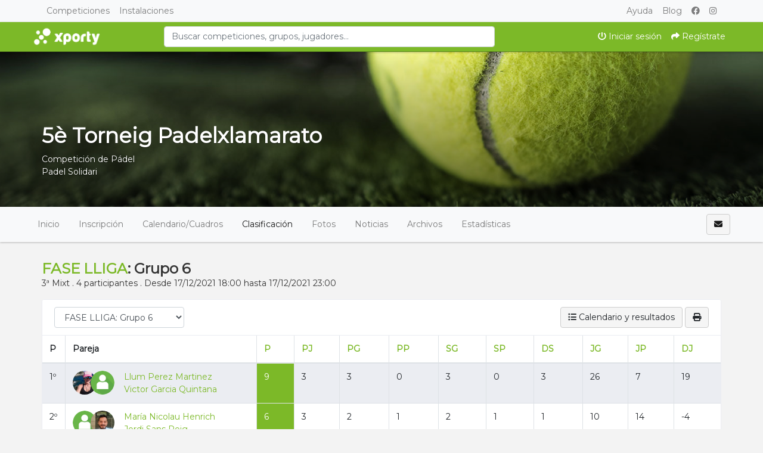

--- FILE ---
content_type: text/html; charset=UTF-8
request_url: https://www.xporty.com/tournaments/1552469-5e-torneig-padelxlamarato/events/1673394/rounds/1779800/standings/view
body_size: 12316
content:
    <!DOCTYPE html>
<html lang="es"
    class="">

<head>
    <meta charset="utf-8">
    <meta http-equiv="X-UA-Compatible" content="IE=edge,chrome=1">
    <meta name="viewport" content="width=device-width, initial-scale=1, shrink-to-fit=no">
    <meta http-equiv="Content-Language" content="es" />
    <script type="text/javascript" src="/js/v4/jquery.3.3.1.min.js"></script>
    <script type="text/javascript" src="https://www.xporty.com/js/v4/plugins/jquery.i18n.js?v=1579263339"></script>
<script type="text/javascript" src="https://www.xporty.com/js/v4/plugins/i18n/es.js?v=1745306331"></script>
<script type="text/javascript" src="https://www.xporty.com/js/v4/plugins/jquery.address-1.5.min.js"></script>
<script type="text/javascript" src="https://www.xporty.com/js/common/cookieconsent/cookieconsent.js?v=3.0.1"></script>
<script type="text/javascript">
/*<![CDATA[*/
var tz=Intl.DateTimeFormat().resolvedOptions().timeZone;$.ajax({type:'GET',url:'/ajax/timezone',async:false,data:'tz='+tz,success:function(){if('Europe/Madrid'!=tz){location.reload();}}});
/*]]>*/
</script>
<title>Clasificación Grupo 6 | 5è Torneig Padelxlamarato | Xporty</title>
    	
	<meta name="description" content="Clasificación Grupo 6 de 5è Torneig Padelxlamarato. Sigue toda la competición a través de Xporty. Noticias, clasificaciones y resultados." />
	<meta property="og:title" content="Clasificación Grupo 6 | 5è Torneig Padelxlamarato" />
	<meta property="og:description" content="Clasificación Grupo 6 de 5è Torneig Padelxlamarato. Sigue toda la competición a través de Xporty. Noticias, clasificaciones y resultados." />
	<meta property="og:url" content="https://www.xporty.com/tournaments/1552469-5e-torneig-padelxlamarato/events/1673394/rounds/1779800/standings/view" />
	<meta property="og:type" content="website" />
	<meta property="og:image" content="https://www.xporty.com/media/f/fe/fe4/fe48f410d7d79843f60ac29a7458399f_1636030230_630xcuh.jpg" />
	<meta property="og:site_name" content="Xporty" />
    <link rel="apple-touch-icon" sizes="57x57" href="/apple-icon-57x57.png">
    <link rel="apple-touch-icon" sizes="60x60" href="/apple-icon-60x60.png">
    <link rel="apple-touch-icon" sizes="72x72" href="/apple-icon-72x72.png">
    <link rel="apple-touch-icon" sizes="76x76" href="/apple-icon-76x76.png">
    <link rel="apple-touch-icon" sizes="114x114" href="/apple-icon-114x114.png">
    <link rel="apple-touch-icon" sizes="120x120" href="/apple-icon-120x120.png">
    <link rel="apple-touch-icon" sizes="144x144" href="/apple-icon-144x144.png">
    <link rel="apple-touch-icon" sizes="152x152" href="/apple-icon-152x152.png">
    <link rel="apple-touch-icon" sizes="180x180" href="/apple-icon-180x180.png">
    <link rel="icon" type="image/png" sizes="192x192" href="/android-icon-192x192.png">
    <link rel="icon" type="image/png" sizes="32x32" href="/favicon-32x32.png">
    <link rel="icon" type="image/png" sizes="96x96" href="/favicon-96x96.png">
    <link rel="icon" type="image/png" sizes="16x16" href="/favicon-16x16.png">
    <link rel="manifest" href="/manifest.json">
    <meta name="msapplication-TileColor" content="#ffffff">
    <meta name="msapplication-TileImage" content="/ms-icon-144x144.png">
    <meta name="theme-color" content="#ffffff">
    <meta name="csrf-token" content="UlIzR050MzFUb1o0SmtKSWltVkYzdnN1anNUZ0lrQ0rkvBoL7KZWtsZb-LTP1XMtbiSz-s2lERuf-vThO9te3A==">
    <link rel="stylesheet"
        href="https://www.xporty.com/css/v4/bootstrap.min.css?vt=1764843459" />
        <link rel="stylesheet" href="https://www.xporty.com/css/v4/main.min.css?v=1751448349" />    
<script>
    var app_timezone = 'Europe/Madrid';
    var app_lang = 'es';
</script>    <link href="https://fonts.googleapis.com/css?family=Montserrat" rel="stylesheet">
    <style>
            </style>
</head>

<body class=""
    style="">
        <!-- Google Tag Manager (noscript) -->
    <noscript><iframe src="https://www.googletagmanager.com/ns.html?id=GTM-PPG9MXH" height="0" width="0" style="display:none;visibility:hidden"></iframe></noscript>
    <!-- End Google Tag Manager (noscript) -->    <div id="fb-root"></div>
    <div id="page-wrap">
                                    <!--[if lt IE 7]>
                        <p class="chromeframe">You are using an outdated browser. <a href="http://browsehappy.com/">Upgrade your browser today</a> or <a href="http://www.google.com/chromeframe/?redirect=true">install Google Chrome Frame</a> to better experience this site.</p>
                    <![endif]-->
                                    <div class="modal fade modal-fullscreen" id="modal-mobile-menu" tabindex="-1" role="dialog">
                        <div class="modal-dialog modal-dialog-centered" role="document">
                            <div class="modal-content border-0">
                                <div class="modal-header">
                                    <h5 class="modal-title">Menú</h5>
                                    <button type="button" class="close" data-dismiss="modal" aria-label="Close">
                                        <span aria-hidden="true">&times;</span>
                                    </button>
                                </div>
                                <div class="modal-body p-0">
                                    <div class="list-group list-group-flush">
                                                                                    <a class="list-group-item" href="https://www.xporty.com/account/login"><i class="fa fa-power-off fa-fw "></i> Iniciar sesión</a>                                                                                            <a class="list-group-item" href="https://www.xporty.com/account/register"><i class="fa fa-share fa-fw "></i> Regístrate</a>                                                                                                                        </div>
                                </div>
                                <div class="modal-footer">
                                    <button type="button" class="btn btn-light btn-block"
                                        data-dismiss="modal">Cerrar</button>
                                </div>
                            </div>
                        </div>
                    </div>
                    <nav class="navbar navbar-expand-md navbar-light bg-light pt-0 pb-0 fixed-top" id="main-navbar-1">
                        <div class="container">
                            <div class="collapse navbar-collapse">
                                <ul class="navbar-nav mr-auto">
                                    <li class="nav-item">
                                        <a href="https://www.xporty.com/torneos" class="nav-link">
                                            Competiciones                                        </a>
                                    </li>
                                    <li class="nav-item">
                                        <a href="https://www.xporty.com/venues" class="nav-link">
                                            Instalaciones                                        </a>
                                    </li>
                                                                    </ul>
                                <ul class="navbar-nav">
                                    <li class="nav-item">
                                        <a class="nav-link" href="https://www.xporty.com/support">Ayuda</a>                                    </li>
                                    <li class="nav-item">
                                        <a class="nav-link" href="https://www.xporty.com/blog">Blog</a>                                    </li>
                                    <li class="nav-item">
                                        <a class="nav-link" href="https://www.facebook.com/xporty"><i class="fab fa-facebook "></i> </a>                                    </li>
                                    <li class="nav-item">
                                        <a class="nav-link" href="https://www.instagram.com/xportycom"><i class="fab fa-instagram "></i> </a>                                    </li>
                                </ul>
                            </div><!--/.nav-collapse -->
                        </div>
                    </nav>
                    <nav class="navbar navbar-light navbar-expand u-shadow bg-primary pt-0 pb-0 justify-content-between fixed-top top-md-37"
                        id="main-navbar-2" style="border-bottom: 1px solid rgba(0,0,0,0.25);">
                        <div class="container">

                            <a data-toggle="modal" data-target="#modal-mobile-menu" class="nav-link text-white d-block d-md-none" href="#"><i class="fa fa-bars "></i> </a>
                            <a class="navbar-brand" href="/" style="">
                                <img height="38" src="/images/xporty_logo_b.png" alt="Xporty" />                            </a>

                                                            <form id="form-search-topbar" class="col-md-6 mx-auto d-none d-md-block" action="/search" method="get">
                                <input class="form-control" type="search" maxlength="100" placeholder="Buscar competiciones, grupos, jugadores..." autocomplete="off" value="" name="query" id="query" />
                                </form>                            
                            <ul class="navbar-nav ml-auto navbar-expand mt-2 mt-sm-0">
                                                                    <li class="nav-item d-none d-md-flex">
                                        <a class="nav-link text-white" href="https://www.xporty.com/account/login"><i class="fa fa-power-off "></i> Iniciar sesión</a>                                    </li>
                                    <li class="nav-item d-none d-md-flex">
                                                                                    <a class="nav-link text-white" href="https://www.xporty.com/account/register"><i class="fa fa-share "></i> Regístrate</a>                                                                            </li>
                                                            </ul>
                        </div>

                    </nav>
                            
            <div id="main-container"
                class=" main-container pt-48 pt-md-87">
                
                        

    
    
                                    <div id="profile-header" class="profile-header" style="height:260px !important;background-image:url('/media/defaults/default_paddle_profile_header.jpg')">
                                    <div class="profile-header-gradient" style="height:260px !important;">
                                        <div class="container" style="position:relative;height:100%;">
                        
    <div class="d-flex flex-column align-items-center" style="height:260px;">
                    <div class="align-self-center align-self-md-end p-3 mb-auto">
                <div class="text-right pt-2">
                                    </div>
            </div>
        
        <div class="profile-card pt-3 align-self-center align-self-md-start mb-0">
                            <div class="text-white text-shadow text-center text-sm-left">
                    <h1 class="profile-title">5è Torneig Padelxlamarato</h1>
                                            Competición de Pádel                                                                                                    <br>
                            <a class="text-white" href="/organizations/406922">Padel Solidari</a>                                                            </div>
                    </div>

        <div class="align-self-center align-self-md-end pb-3">

                                    <span class="d-inline-block" style="height:26px;"></span>
        </div>
    </div>
                        </div>
                                        </div>
                            </div>
            
    
            
            <div class="d-block d-lg-none p-3 u-shadow navbar-domain">
                <a href="#" class="text-decoration-none text-dark" data-toggle="collapse" aria-expanded="false" data-target="#tournament-navbar-collapse">
                    <h5 class="m-0">
                        <i class="fa fa-bars "></i>                         <i class="fa fa-angle-down float-right rotate-if-collapsed "></i>                     </h5>
                </a>
            </div>
            <div id="tournament-navbar-collapse" class="list-group list-group-flush list-group-condensed list-group-collapse collapse">
                                <a class="list-group-item list-group-item-action" href="/tournaments/1552469-5e-torneig-padelxlamarato">
                    Inicio                </a>
                                                                                        <a class="list-group-item list-group-item-action" href="/tournaments/1552469-5e-torneig-padelxlamarato/registration">
                                Inscripción                            </a>
                                                                                                                                    <a href="#" class="list-group-item list-group-item-action" data-toggle="collapse" aria-expanded="false" data-target="#tournament-calendar-collapse">
                                    Calendario / Cuadros                                    <i class="fa fa-angle-down float-right rotate-if-collapsed "></i>                                 </a>
                                <div id="tournament-calendar-collapse" class="collapse">
                                                                                                                                                                                                <div class="list-group-item list-group-item-action font-weight-bold text-truncate" style="padding-left: 1.5rem !important;">
                                                2ª Masculina                                            </div>
                                                                                            
                                                <a title="FASE LLIGA" class="list-group-item list-group-item-action text-truncate" style="padding-left: 2rem !important;" href="/tournaments/1552469-5e-torneig-padelxlamarato/events/1673371/rounds/1779986/fixtures/view">FASE LLIGA</a>
                                                                                            
                                                <a title="FASE FINAL" class="list-group-item list-group-item-action text-truncate" style="padding-left: 2rem !important;" href="/tournaments/1552469-5e-torneig-padelxlamarato/events/1673371/rounds/1786828/fixtures/view">FASE FINAL</a>
                                                                                                                                                                            <div class="list-group-item list-group-item-action font-weight-bold text-truncate" style="padding-left: 1.5rem !important;">
                                                3ª Masculina                                            </div>
                                                                                            
                                                <a title="FASE LLIGA" class="list-group-item list-group-item-action text-truncate" style="padding-left: 2rem !important;" href="/tournaments/1552469-5e-torneig-padelxlamarato/events/1673372/rounds/1779999/fixtures/view">FASE LLIGA</a>
                                                                                            
                                                <a title="FASE FINAL" class="list-group-item list-group-item-action text-truncate" style="padding-left: 2rem !important;" href="/tournaments/1552469-5e-torneig-padelxlamarato/events/1673372/rounds/1786728/fixtures/view">FASE FINAL</a>
                                                                                                                                                                            <div class="list-group-item list-group-item-action font-weight-bold text-truncate" style="padding-left: 1.5rem !important;">
                                                4ª Masculina (Iniciació)                                            </div>
                                                                                            
                                                <a title="FASE LLIGA" class="list-group-item list-group-item-action text-truncate" style="padding-left: 2rem !important;" href="/tournaments/1552469-5e-torneig-padelxlamarato/events/1673378/rounds/1780008/fixtures/view">FASE LLIGA</a>
                                                                                            
                                                <a title="FASE FINAL" class="list-group-item list-group-item-action text-truncate" style="padding-left: 2rem !important;" href="/tournaments/1552469-5e-torneig-padelxlamarato/events/1673378/rounds/1786671/fixtures/view">FASE FINAL</a>
                                                                                                                                                                            <div class="list-group-item list-group-item-action font-weight-bold text-truncate" style="padding-left: 1.5rem !important;">
                                                2ª Femenina                                            </div>
                                                                                            
                                                <a title="FASE LLIGA" class="list-group-item list-group-item-action text-truncate" style="padding-left: 2rem !important;" href="/tournaments/1552469-5e-torneig-padelxlamarato/events/1673384/rounds/1780290/fixtures/view">FASE LLIGA</a>
                                                                                            
                                                <a title="FASE FINAL" class="list-group-item list-group-item-action text-truncate" style="padding-left: 2rem !important;" href="/tournaments/1552469-5e-torneig-padelxlamarato/events/1673384/rounds/1786809/fixtures/view">FASE FINAL</a>
                                                                                                                                                                            <div class="list-group-item list-group-item-action font-weight-bold text-truncate" style="padding-left: 1.5rem !important;">
                                                3ª Femenina                                            </div>
                                                                                            
                                                <a title="FASE LLIGA" class="list-group-item list-group-item-action text-truncate" style="padding-left: 2rem !important;" href="/tournaments/1552469-5e-torneig-padelxlamarato/events/1673385/rounds/1780291/fixtures/view">FASE LLIGA</a>
                                                                                            
                                                <a title="FASE FINAL" class="list-group-item list-group-item-action text-truncate" style="padding-left: 2rem !important;" href="/tournaments/1552469-5e-torneig-padelxlamarato/events/1673385/rounds/1786622/fixtures/view">FASE FINAL</a>
                                                                                                                                                                            <div class="list-group-item list-group-item-action font-weight-bold text-truncate" style="padding-left: 1.5rem !important;">
                                                4ª Femenina (Iniciació)                                            </div>
                                                                                            
                                                <a title="FASE LLIGA" class="list-group-item list-group-item-action text-truncate" style="padding-left: 2rem !important;" href="/tournaments/1552469-5e-torneig-padelxlamarato/events/1673386/rounds/1780292/fixtures/view">FASE LLIGA</a>
                                                                                            
                                                <a title="FASE FINAL" class="list-group-item list-group-item-action text-truncate" style="padding-left: 2rem !important;" href="/tournaments/1552469-5e-torneig-padelxlamarato/events/1673386/rounds/1786702/fixtures/view">FASE FINAL</a>
                                                                                                                                                                            <div class="list-group-item list-group-item-action font-weight-bold text-truncate" style="padding-left: 1.5rem !important;">
                                                1ª Mixte (Flow)                                            </div>
                                                                                            
                                                <a title="FASE LLIGA" class="list-group-item list-group-item-action text-truncate" style="padding-left: 2rem !important;" href="/tournaments/1552469-5e-torneig-padelxlamarato/events/1710343/rounds/1785550/fixtures/view">FASE LLIGA</a>
                                                                                            
                                                <a title="FASE FINAL" class="list-group-item list-group-item-action text-truncate" style="padding-left: 2rem !important;" href="/tournaments/1552469-5e-torneig-padelxlamarato/events/1710343/rounds/1786841/fixtures/view">FASE FINAL</a>
                                                                                                                                                                            <div class="list-group-item list-group-item-action font-weight-bold text-truncate" style="padding-left: 1.5rem !important;">
                                                2ª Mixt                                            </div>
                                                                                            
                                                <a title="FASE LLIGA" class="list-group-item list-group-item-action text-truncate" style="padding-left: 2rem !important;" href="/tournaments/1552469-5e-torneig-padelxlamarato/events/1673392/rounds/1779470/fixtures/view">FASE LLIGA</a>
                                                                                            
                                                <a title="FASE FINAL" class="list-group-item list-group-item-action text-truncate" style="padding-left: 2rem !important;" href="/tournaments/1552469-5e-torneig-padelxlamarato/events/1673392/rounds/1786800/fixtures/view">FASE FINAL</a>
                                                                                                                                                                            <div class="list-group-item list-group-item-action font-weight-bold text-truncate" style="padding-left: 1.5rem !important;">
                                                3ª Mixt                                            </div>
                                                                                            
                                                <a title="FASE LLIGA" class="list-group-item list-group-item-action text-truncate" style="padding-left: 2rem !important;" href="/tournaments/1552469-5e-torneig-padelxlamarato/events/1673394/rounds/1779787/fixtures/view">FASE LLIGA</a>
                                                                                            
                                                <a title="FASE FINAL" class="list-group-item list-group-item-action text-truncate" style="padding-left: 2rem !important;" href="/tournaments/1552469-5e-torneig-padelxlamarato/events/1673394/rounds/1786777/fixtures/view">FASE FINAL</a>
                                                                                                                                                                            <div class="list-group-item list-group-item-action font-weight-bold text-truncate" style="padding-left: 1.5rem !important;">
                                                4ª Mixt (Iniciació)                                            </div>
                                                                                            
                                                <a title="FASE LLIGA" class="list-group-item list-group-item-action text-truncate" style="padding-left: 2rem !important;" href="/tournaments/1552469-5e-torneig-padelxlamarato/events/1673396/rounds/1779684/fixtures/view">FASE LLIGA</a>
                                                                                            
                                                <a title="FASE FINAL" class="list-group-item list-group-item-action text-truncate" style="padding-left: 2rem !important;" href="/tournaments/1552469-5e-torneig-padelxlamarato/events/1673396/rounds/1786788/fixtures/view">FASE FINAL</a>
                                                                                                                                                                            <div class="list-group-item list-group-item-action font-weight-bold text-truncate" style="padding-left: 1.5rem !important;">
                                                Inclusiu Cadira                                            </div>
                                                                                            
                                                <a title="FASE LLIGA" class="list-group-item list-group-item-action text-truncate" style="padding-left: 2rem !important;" href="/tournaments/1552469-5e-torneig-padelxlamarato/events/1673404/rounds/1785552/fixtures/view">FASE LLIGA</a>
                                                                                            
                                                <a title="FASE FINAL" class="list-group-item list-group-item-action text-truncate" style="padding-left: 2rem !important;" href="/tournaments/1552469-5e-torneig-padelxlamarato/events/1673404/rounds/1786612/fixtures/view">FASE FINAL</a>
                                                                                                                                                                            <div class="list-group-item list-group-item-action font-weight-bold text-truncate" style="padding-left: 1.5rem !important;">
                                                Adaptat/Inclusiu/Unificat                                            </div>
                                                                                                                                        <div class="list-group-item list-group-item-action">No se han definido fases</div>
                                                                                                                                <div class="list-group-item list-group-item-action font-weight-bold text-truncate" style="padding-left: 1.5rem !important;">
                                                Junior Federat (12 a 15 anys)                                            </div>
                                                                                            
                                                <a title="FASE LLIGA" class="list-group-item list-group-item-action text-truncate" style="padding-left: 2rem !important;" href="/tournaments/1552469-5e-torneig-padelxlamarato/events/1673408/rounds/1780425/fixtures/view">FASE LLIGA</a>
                                                                                            
                                                <a title="FASE FINAL" class="list-group-item list-group-item-action text-truncate" style="padding-left: 2rem !important;" href="/tournaments/1552469-5e-torneig-padelxlamarato/events/1673408/rounds/1786816/fixtures/view">FASE FINAL</a>
                                                                                                                                                                            <div class="list-group-item list-group-item-action font-weight-bold text-truncate" style="padding-left: 1.5rem !important;">
                                                Junior NO Federat (12 a 15 anys)                                            </div>
                                                                                            
                                                <a title="FASE LLIGA" class="list-group-item list-group-item-action text-truncate" style="padding-left: 2rem !important;" href="/tournaments/1552469-5e-torneig-padelxlamarato/events/1673410/rounds/1780426/fixtures/view">FASE LLIGA</a>
                                                                                            
                                                <a title="FASE FINAL" class="list-group-item list-group-item-action text-truncate" style="padding-left: 2rem !important;" href="/tournaments/1552469-5e-torneig-padelxlamarato/events/1673410/rounds/1786820/fixtures/view">FASE FINAL</a>
                                                                                                                                                                            <div class="list-group-item list-group-item-action font-weight-bold text-truncate" style="padding-left: 1.5rem !important;">
                                                Infantil (8 a 11 anys)                                            </div>
                                                                                                                                        <div class="list-group-item list-group-item-action">No se han definido fases</div>
                                                                                                                                                        </div>
                                                                        
                                                                        <a href="#" class="list-group-item list-group-item-action" data-toggle="collapse" aria-expanded="false" data-target="#tournament-standings-collapse">
                                Clasificación                                <i class="fa fa-angle-down float-right rotate-if-collapsed "></i>                             </a>
                            <div id="tournament-standings-collapse" class="collapse">
                                                                                                                                                                                            
                                            <div class="list-group-item list-group-item-action font-weight-bold text-truncate pl-2" style="padding-left: 1.5rem !important;">
                                                2ª Masculina                                            </div>

                                                                                            <a title="FASE LLIGA" class="list-group-item list-group-item-action text-truncate" style="padding-left: 2rem !important;" href="/tournaments/1552469-5e-torneig-padelxlamarato/events/1673371/rounds/1779986/standings/view">FASE LLIGA</a>                                            
                                                                                                                                                                                                                                                                        
                                            <div class="list-group-item list-group-item-action font-weight-bold text-truncate pl-2" style="padding-left: 1.5rem !important;">
                                                3ª Masculina                                            </div>

                                                                                            <a title="FASE LLIGA" class="list-group-item list-group-item-action text-truncate" style="padding-left: 2rem !important;" href="/tournaments/1552469-5e-torneig-padelxlamarato/events/1673372/rounds/1779999/standings/view">FASE LLIGA</a>                                            
                                                                                                                                                                                                                                                                        
                                            <div class="list-group-item list-group-item-action font-weight-bold text-truncate pl-2" style="padding-left: 1.5rem !important;">
                                                4ª Masculina (Iniciació)                                            </div>

                                                                                            <a title="FASE LLIGA" class="list-group-item list-group-item-action text-truncate" style="padding-left: 2rem !important;" href="/tournaments/1552469-5e-torneig-padelxlamarato/events/1673378/rounds/1780008/standings/view">FASE LLIGA</a>                                            
                                                                                                                                                                                                                                                                        
                                            <div class="list-group-item list-group-item-action font-weight-bold text-truncate pl-2" style="padding-left: 1.5rem !important;">
                                                2ª Femenina                                            </div>

                                                                                            <a title="FASE LLIGA" class="list-group-item list-group-item-action text-truncate" style="padding-left: 2rem !important;" href="/tournaments/1552469-5e-torneig-padelxlamarato/events/1673384/rounds/1780290/standings/view">FASE LLIGA</a>                                            
                                                                                                                                                                                                                                                                        
                                            <div class="list-group-item list-group-item-action font-weight-bold text-truncate pl-2" style="padding-left: 1.5rem !important;">
                                                3ª Femenina                                            </div>

                                                                                            <a title="FASE LLIGA" class="list-group-item list-group-item-action text-truncate" style="padding-left: 2rem !important;" href="/tournaments/1552469-5e-torneig-padelxlamarato/events/1673385/rounds/1780291/standings/view">FASE LLIGA</a>                                            
                                                                                                                                                                                                                                                                        
                                            <div class="list-group-item list-group-item-action font-weight-bold text-truncate pl-2" style="padding-left: 1.5rem !important;">
                                                4ª Femenina (Iniciació)                                            </div>

                                                                                            <a title="FASE LLIGA" class="list-group-item list-group-item-action text-truncate" style="padding-left: 2rem !important;" href="/tournaments/1552469-5e-torneig-padelxlamarato/events/1673386/rounds/1780292/standings/view">FASE LLIGA</a>                                            
                                                                                                                                                                                                                                                                        
                                            <div class="list-group-item list-group-item-action font-weight-bold text-truncate pl-2" style="padding-left: 1.5rem !important;">
                                                1ª Mixte (Flow)                                            </div>

                                                                                            <a title="FASE LLIGA" class="list-group-item list-group-item-action text-truncate" style="padding-left: 2rem !important;" href="/tournaments/1552469-5e-torneig-padelxlamarato/events/1710343/rounds/1785550/standings/view">FASE LLIGA</a>                                            
                                                                                                                                                                                                                                                                        
                                            <div class="list-group-item list-group-item-action font-weight-bold text-truncate pl-2" style="padding-left: 1.5rem !important;">
                                                2ª Mixt                                            </div>

                                                                                            <a title="FASE LLIGA" class="list-group-item list-group-item-action text-truncate" style="padding-left: 2rem !important;" href="/tournaments/1552469-5e-torneig-padelxlamarato/events/1673392/rounds/1779470/standings/view">FASE LLIGA</a>                                            
                                                                                                                                                                                                                                                                        
                                            <div class="list-group-item list-group-item-action font-weight-bold text-truncate pl-2" style="padding-left: 1.5rem !important;">
                                                3ª Mixt                                            </div>

                                                                                            <a title="FASE LLIGA" class="list-group-item list-group-item-action text-truncate" style="padding-left: 2rem !important;" href="/tournaments/1552469-5e-torneig-padelxlamarato/events/1673394/rounds/1779787/standings/view">FASE LLIGA</a>                                            
                                                                                                                                                                                                                                                                        
                                            <div class="list-group-item list-group-item-action font-weight-bold text-truncate pl-2" style="padding-left: 1.5rem !important;">
                                                4ª Mixt (Iniciació)                                            </div>

                                                                                            <a title="FASE LLIGA" class="list-group-item list-group-item-action text-truncate" style="padding-left: 2rem !important;" href="/tournaments/1552469-5e-torneig-padelxlamarato/events/1673396/rounds/1779684/standings/view">FASE LLIGA</a>                                            
                                                                                                                                                                                                                                                                        
                                            <div class="list-group-item list-group-item-action font-weight-bold text-truncate pl-2" style="padding-left: 1.5rem !important;">
                                                Inclusiu Cadira                                            </div>

                                                                                            <a title="FASE LLIGA" class="list-group-item list-group-item-action text-truncate" style="padding-left: 2rem !important;" href="/tournaments/1552469-5e-torneig-padelxlamarato/events/1673404/rounds/1785552/standings/view">FASE LLIGA</a>                                            
                                                                                                                                                                                                                                                                                                                    
                                            <div class="list-group-item list-group-item-action font-weight-bold text-truncate pl-2" style="padding-left: 1.5rem !important;">
                                                Junior Federat (12 a 15 anys)                                            </div>

                                                                                            <a title="FASE LLIGA" class="list-group-item list-group-item-action text-truncate" style="padding-left: 2rem !important;" href="/tournaments/1552469-5e-torneig-padelxlamarato/events/1673408/rounds/1780425/standings/view">FASE LLIGA</a>                                            
                                                                                                                                                                                                                                                                        
                                            <div class="list-group-item list-group-item-action font-weight-bold text-truncate pl-2" style="padding-left: 1.5rem !important;">
                                                Junior NO Federat (12 a 15 anys)                                            </div>

                                                                                            <a title="FASE LLIGA" class="list-group-item list-group-item-action text-truncate" style="padding-left: 2rem !important;" href="/tournaments/1552469-5e-torneig-padelxlamarato/events/1673410/rounds/1780426/standings/view">FASE LLIGA</a>                                            
                                                                                                                                                                                                                                                                                                                                                                        </div>
                                            

                    
                                            <a class="list-group-item list-group-item-action" href="/tournaments/1552469-5e-torneig-padelxlamarato/gallery">Fotos</a>
                        <a class="list-group-item list-group-item-action" href="/tournaments/1552469-5e-torneig-padelxlamarato/news">Noticias</a>
                        <a class="list-group-item list-group-item-action" href="/tournaments/1552469-5e-torneig-padelxlamarato/files">Archivos</a>
                    
                                            <a href="#" class="list-group-item list-group-item-action" data-toggle="collapse" aria-expanded="false" data-target="#tournament-stats-collapse">
                            Estadísticas                            <i class="fa fa-angle-down float-right rotate-if-collapsed "></i>                         </a>
                        <div id="tournament-stats-collapse" class="collapse">
                                                                                        <a class="list-group-item list-group-item-action" href="/tournaments/1552469-5e-torneig-padelxlamarato/events/1673371/stats/index">2ª Masculina</a>                                                            <a class="list-group-item list-group-item-action" href="/tournaments/1552469-5e-torneig-padelxlamarato/events/1673372/stats/index">3ª Masculina</a>                                                            <a class="list-group-item list-group-item-action" href="/tournaments/1552469-5e-torneig-padelxlamarato/events/1673378/stats/index">4ª Masculina (Iniciació)</a>                                                            <a class="list-group-item list-group-item-action" href="/tournaments/1552469-5e-torneig-padelxlamarato/events/1673384/stats/index">2ª Femenina</a>                                                            <a class="list-group-item list-group-item-action" href="/tournaments/1552469-5e-torneig-padelxlamarato/events/1673385/stats/index">3ª Femenina</a>                                                            <a class="list-group-item list-group-item-action" href="/tournaments/1552469-5e-torneig-padelxlamarato/events/1673386/stats/index">4ª Femenina (Iniciació)</a>                                                            <a class="list-group-item list-group-item-action" href="/tournaments/1552469-5e-torneig-padelxlamarato/events/1710343/stats/index">1ª Mixte (Flow)</a>                                                            <a class="list-group-item list-group-item-action" href="/tournaments/1552469-5e-torneig-padelxlamarato/events/1673392/stats/index">2ª Mixt</a>                                                            <a class="list-group-item list-group-item-action" href="/tournaments/1552469-5e-torneig-padelxlamarato/events/1673394/stats/index">3ª Mixt</a>                                                            <a class="list-group-item list-group-item-action" href="/tournaments/1552469-5e-torneig-padelxlamarato/events/1673396/stats/index">4ª Mixt (Iniciació)</a>                                                            <a class="list-group-item list-group-item-action" href="/tournaments/1552469-5e-torneig-padelxlamarato/events/1673404/stats/index">Inclusiu Cadira</a>                                                            <a class="list-group-item list-group-item-action" href="/tournaments/1552469-5e-torneig-padelxlamarato/events/1673406/stats/index">Adaptat/Inclusiu/Unificat</a>                                                            <a class="list-group-item list-group-item-action" href="/tournaments/1552469-5e-torneig-padelxlamarato/events/1673408/stats/index">Junior Federat (12 a 15 anys)</a>                                                            <a class="list-group-item list-group-item-action" href="/tournaments/1552469-5e-torneig-padelxlamarato/events/1673410/stats/index">Junior NO Federat (12 a 15 anys)</a>                                                            <a class="list-group-item list-group-item-action" href="/tournaments/1552469-5e-torneig-padelxlamarato/events/1731754/stats/index">Infantil (8 a 11 anys)</a>                                                    </div>
                    
                            </div>

                                                    <div class="navbar navbar-domain p-1 navbar-expand u-shadow d-none d-lg-flex bg-light navbar-light" id="tournament-public-navbar">
                <div class="container">
                    <div class="navbar-nav nav-spacer nav-profile-header navbar-groupactions">
                        <a class="nav-item nav-link" href="/tournaments/1552469-5e-torneig-padelxlamarato">
                            Inicio                        </a>
                                                                                                                        <a id="introjs-tournament-registration" class="nav-item nav-link " href="/tournaments/1552469-5e-torneig-padelxlamarato/registration">
                                        Inscripción                                    </a>
                                                                                                                                                                            <div class="nav-item dropdown">
                                            <a class="nav-link " href="#" id="navbarCalendar" role="button" data-toggle="dropdown" aria-haspopup="true" aria-expanded="false">
                                                Calendario/Cuadros                                            </a>
                                            <div class="dropdown-menu dropdown-menu-left" aria-labelledby="navbarCalendar">

                                                                                                                                                                                                                                                                                                                                <h6 class="dropdown-header font-weight-bold">
                                                                <i class="fas fa-tags mr-2"></i>
                                                                2ª Masculina                                                            </h6>
                                                                                                                            
                                                                <a title="FASE LLIGA" class="dropdown-item" href="/tournaments/1552469-5e-torneig-padelxlamarato/events/1673371/rounds/1779986/fixtures/view">FASE LLIGA</a>
                                                                                                                            
                                                                <a title="FASE FINAL" class="dropdown-item" href="/tournaments/1552469-5e-torneig-padelxlamarato/events/1673371/rounds/1786828/fixtures/view">FASE FINAL</a>
                                                                                                                                                                                                                                            <h6 class="dropdown-header font-weight-bold">
                                                                <i class="fas fa-tags mr-2"></i>
                                                                3ª Masculina                                                            </h6>
                                                                                                                            
                                                                <a title="FASE LLIGA" class="dropdown-item" href="/tournaments/1552469-5e-torneig-padelxlamarato/events/1673372/rounds/1779999/fixtures/view">FASE LLIGA</a>
                                                                                                                            
                                                                <a title="FASE FINAL" class="dropdown-item" href="/tournaments/1552469-5e-torneig-padelxlamarato/events/1673372/rounds/1786728/fixtures/view">FASE FINAL</a>
                                                                                                                                                                                                                                            <h6 class="dropdown-header font-weight-bold">
                                                                <i class="fas fa-tags mr-2"></i>
                                                                4ª Masculina (Iniciació)                                                            </h6>
                                                                                                                            
                                                                <a title="FASE LLIGA" class="dropdown-item" href="/tournaments/1552469-5e-torneig-padelxlamarato/events/1673378/rounds/1780008/fixtures/view">FASE LLIGA</a>
                                                                                                                            
                                                                <a title="FASE FINAL" class="dropdown-item" href="/tournaments/1552469-5e-torneig-padelxlamarato/events/1673378/rounds/1786671/fixtures/view">FASE FINAL</a>
                                                                                                                                                                                                                                            <h6 class="dropdown-header font-weight-bold">
                                                                <i class="fas fa-tags mr-2"></i>
                                                                2ª Femenina                                                            </h6>
                                                                                                                            
                                                                <a title="FASE LLIGA" class="dropdown-item" href="/tournaments/1552469-5e-torneig-padelxlamarato/events/1673384/rounds/1780290/fixtures/view">FASE LLIGA</a>
                                                                                                                            
                                                                <a title="FASE FINAL" class="dropdown-item" href="/tournaments/1552469-5e-torneig-padelxlamarato/events/1673384/rounds/1786809/fixtures/view">FASE FINAL</a>
                                                                                                                                                                                                                                            <h6 class="dropdown-header font-weight-bold">
                                                                <i class="fas fa-tags mr-2"></i>
                                                                3ª Femenina                                                            </h6>
                                                                                                                            
                                                                <a title="FASE LLIGA" class="dropdown-item" href="/tournaments/1552469-5e-torneig-padelxlamarato/events/1673385/rounds/1780291/fixtures/view">FASE LLIGA</a>
                                                                                                                            
                                                                <a title="FASE FINAL" class="dropdown-item" href="/tournaments/1552469-5e-torneig-padelxlamarato/events/1673385/rounds/1786622/fixtures/view">FASE FINAL</a>
                                                                                                                                                                                                                                            <h6 class="dropdown-header font-weight-bold">
                                                                <i class="fas fa-tags mr-2"></i>
                                                                4ª Femenina (Iniciació)                                                            </h6>
                                                                                                                            
                                                                <a title="FASE LLIGA" class="dropdown-item" href="/tournaments/1552469-5e-torneig-padelxlamarato/events/1673386/rounds/1780292/fixtures/view">FASE LLIGA</a>
                                                                                                                            
                                                                <a title="FASE FINAL" class="dropdown-item" href="/tournaments/1552469-5e-torneig-padelxlamarato/events/1673386/rounds/1786702/fixtures/view">FASE FINAL</a>
                                                                                                                                                                                                                                            <h6 class="dropdown-header font-weight-bold">
                                                                <i class="fas fa-tags mr-2"></i>
                                                                1ª Mixte (Flow)                                                            </h6>
                                                                                                                            
                                                                <a title="FASE LLIGA" class="dropdown-item" href="/tournaments/1552469-5e-torneig-padelxlamarato/events/1710343/rounds/1785550/fixtures/view">FASE LLIGA</a>
                                                                                                                            
                                                                <a title="FASE FINAL" class="dropdown-item" href="/tournaments/1552469-5e-torneig-padelxlamarato/events/1710343/rounds/1786841/fixtures/view">FASE FINAL</a>
                                                                                                                                                                                                                                            <h6 class="dropdown-header font-weight-bold">
                                                                <i class="fas fa-tags mr-2"></i>
                                                                2ª Mixt                                                            </h6>
                                                                                                                            
                                                                <a title="FASE LLIGA" class="dropdown-item" href="/tournaments/1552469-5e-torneig-padelxlamarato/events/1673392/rounds/1779470/fixtures/view">FASE LLIGA</a>
                                                                                                                            
                                                                <a title="FASE FINAL" class="dropdown-item" href="/tournaments/1552469-5e-torneig-padelxlamarato/events/1673392/rounds/1786800/fixtures/view">FASE FINAL</a>
                                                                                                                                                                                                                                            <h6 class="dropdown-header font-weight-bold">
                                                                <i class="fas fa-tags mr-2"></i>
                                                                3ª Mixt                                                            </h6>
                                                                                                                            
                                                                <a title="FASE LLIGA" class="dropdown-item" href="/tournaments/1552469-5e-torneig-padelxlamarato/events/1673394/rounds/1779787/fixtures/view">FASE LLIGA</a>
                                                                                                                            
                                                                <a title="FASE FINAL" class="dropdown-item" href="/tournaments/1552469-5e-torneig-padelxlamarato/events/1673394/rounds/1786777/fixtures/view">FASE FINAL</a>
                                                                                                                                                                                                                                            <h6 class="dropdown-header font-weight-bold">
                                                                <i class="fas fa-tags mr-2"></i>
                                                                4ª Mixt (Iniciació)                                                            </h6>
                                                                                                                            
                                                                <a title="FASE LLIGA" class="dropdown-item" href="/tournaments/1552469-5e-torneig-padelxlamarato/events/1673396/rounds/1779684/fixtures/view">FASE LLIGA</a>
                                                                                                                            
                                                                <a title="FASE FINAL" class="dropdown-item" href="/tournaments/1552469-5e-torneig-padelxlamarato/events/1673396/rounds/1786788/fixtures/view">FASE FINAL</a>
                                                                                                                                                                                                                                            <h6 class="dropdown-header font-weight-bold">
                                                                <i class="fas fa-tags mr-2"></i>
                                                                Inclusiu Cadira                                                            </h6>
                                                                                                                            
                                                                <a title="FASE LLIGA" class="dropdown-item" href="/tournaments/1552469-5e-torneig-padelxlamarato/events/1673404/rounds/1785552/fixtures/view">FASE LLIGA</a>
                                                                                                                            
                                                                <a title="FASE FINAL" class="dropdown-item" href="/tournaments/1552469-5e-torneig-padelxlamarato/events/1673404/rounds/1786612/fixtures/view">FASE FINAL</a>
                                                                                                                                                                                                                                            <h6 class="dropdown-header font-weight-bold">
                                                                <i class="fas fa-tags mr-2"></i>
                                                                Adaptat/Inclusiu/Unificat                                                            </h6>
                                                                                                                                                                                        <a class="dropdown-item" href="javascript:void(0);">No se han definido fases</a>
                                                                                                                                                                                <h6 class="dropdown-header font-weight-bold">
                                                                <i class="fas fa-tags mr-2"></i>
                                                                Junior Federat (12 a 15 anys)                                                            </h6>
                                                                                                                            
                                                                <a title="FASE LLIGA" class="dropdown-item" href="/tournaments/1552469-5e-torneig-padelxlamarato/events/1673408/rounds/1780425/fixtures/view">FASE LLIGA</a>
                                                                                                                            
                                                                <a title="FASE FINAL" class="dropdown-item" href="/tournaments/1552469-5e-torneig-padelxlamarato/events/1673408/rounds/1786816/fixtures/view">FASE FINAL</a>
                                                                                                                                                                                                                                            <h6 class="dropdown-header font-weight-bold">
                                                                <i class="fas fa-tags mr-2"></i>
                                                                Junior NO Federat (12 a 15 ...                                                            </h6>
                                                                                                                            
                                                                <a title="FASE LLIGA" class="dropdown-item" href="/tournaments/1552469-5e-torneig-padelxlamarato/events/1673410/rounds/1780426/fixtures/view">FASE LLIGA</a>
                                                                                                                            
                                                                <a title="FASE FINAL" class="dropdown-item" href="/tournaments/1552469-5e-torneig-padelxlamarato/events/1673410/rounds/1786820/fixtures/view">FASE FINAL</a>
                                                                                                                                                                                                                                            <h6 class="dropdown-header font-weight-bold">
                                                                <i class="fas fa-tags mr-2"></i>
                                                                Infantil (8 a 11 anys)                                                            </h6>
                                                                                                                                                                                        <a class="dropdown-item" href="javascript:void(0);">No se han definido fases</a>
                                                                                                                                                                                                                                                                    </div>
                                        </div>
                                                                                                

                                                                                                <div class="nav-item dropdown">
                                        <a class="nav-link  active" href="#" id="navbarStanding" role="button" data-toggle="dropdown" aria-haspopup="true" aria-expanded="false">
                                            Clasificación                                        </a>
                                        <div class="dropdown-menu" aria-labelledby="navbarStanding">
                                                                                                                                                                                                                                                        
                                                        <div class="dropdown-header font-weight-bold">
                                                            <i class="fas fa-tags mr-2"></i>
                                                            2ª Masculina                                                        </div>

                                                                                                                    <a title="FASE LLIGA" class="dropdown-item" href="/tournaments/1552469-5e-torneig-padelxlamarato/events/1673371/rounds/1779986/standings/view">FASE LLIGA</a>                                                        
                                                                                                                                                                                                                                                                                                                                                
                                                        <div class="dropdown-header font-weight-bold">
                                                            <i class="fas fa-tags mr-2"></i>
                                                            3ª Masculina                                                        </div>

                                                                                                                    <a title="FASE LLIGA" class="dropdown-item" href="/tournaments/1552469-5e-torneig-padelxlamarato/events/1673372/rounds/1779999/standings/view">FASE LLIGA</a>                                                        
                                                                                                                                                                                                                                                                                                                                                
                                                        <div class="dropdown-header font-weight-bold">
                                                            <i class="fas fa-tags mr-2"></i>
                                                            4ª Masculina (Iniciació)                                                        </div>

                                                                                                                    <a title="FASE LLIGA" class="dropdown-item" href="/tournaments/1552469-5e-torneig-padelxlamarato/events/1673378/rounds/1780008/standings/view">FASE LLIGA</a>                                                        
                                                                                                                                                                                                                                                                                                                                                
                                                        <div class="dropdown-header font-weight-bold">
                                                            <i class="fas fa-tags mr-2"></i>
                                                            2ª Femenina                                                        </div>

                                                                                                                    <a title="FASE LLIGA" class="dropdown-item" href="/tournaments/1552469-5e-torneig-padelxlamarato/events/1673384/rounds/1780290/standings/view">FASE LLIGA</a>                                                        
                                                                                                                                                                                                                                                                                                                                                
                                                        <div class="dropdown-header font-weight-bold">
                                                            <i class="fas fa-tags mr-2"></i>
                                                            3ª Femenina                                                        </div>

                                                                                                                    <a title="FASE LLIGA" class="dropdown-item" href="/tournaments/1552469-5e-torneig-padelxlamarato/events/1673385/rounds/1780291/standings/view">FASE LLIGA</a>                                                        
                                                                                                                                                                                                                                                                                                                                                
                                                        <div class="dropdown-header font-weight-bold">
                                                            <i class="fas fa-tags mr-2"></i>
                                                            4ª Femenina (Iniciació)                                                        </div>

                                                                                                                    <a title="FASE LLIGA" class="dropdown-item" href="/tournaments/1552469-5e-torneig-padelxlamarato/events/1673386/rounds/1780292/standings/view">FASE LLIGA</a>                                                        
                                                                                                                                                                                                                                                                                                                                                
                                                        <div class="dropdown-header font-weight-bold">
                                                            <i class="fas fa-tags mr-2"></i>
                                                            1ª Mixte (Flow)                                                        </div>

                                                                                                                    <a title="FASE LLIGA" class="dropdown-item" href="/tournaments/1552469-5e-torneig-padelxlamarato/events/1710343/rounds/1785550/standings/view">FASE LLIGA</a>                                                        
                                                                                                                                                                                                                                                                                                                                                
                                                        <div class="dropdown-header font-weight-bold">
                                                            <i class="fas fa-tags mr-2"></i>
                                                            2ª Mixt                                                        </div>

                                                                                                                    <a title="FASE LLIGA" class="dropdown-item" href="/tournaments/1552469-5e-torneig-padelxlamarato/events/1673392/rounds/1779470/standings/view">FASE LLIGA</a>                                                        
                                                                                                                                                                                                                                                                                                                                                
                                                        <div class="dropdown-header font-weight-bold">
                                                            <i class="fas fa-tags mr-2"></i>
                                                            3ª Mixt                                                        </div>

                                                                                                                    <a title="FASE LLIGA" class="dropdown-item" href="/tournaments/1552469-5e-torneig-padelxlamarato/events/1673394/rounds/1779787/standings/view">FASE LLIGA</a>                                                        
                                                                                                                                                                                                                                                                                                                                                
                                                        <div class="dropdown-header font-weight-bold">
                                                            <i class="fas fa-tags mr-2"></i>
                                                            4ª Mixt (Iniciació)                                                        </div>

                                                                                                                    <a title="FASE LLIGA" class="dropdown-item" href="/tournaments/1552469-5e-torneig-padelxlamarato/events/1673396/rounds/1779684/standings/view">FASE LLIGA</a>                                                        
                                                                                                                                                                                                                                                                                                                                                
                                                        <div class="dropdown-header font-weight-bold">
                                                            <i class="fas fa-tags mr-2"></i>
                                                            Inclusiu Cadira                                                        </div>

                                                                                                                    <a title="FASE LLIGA" class="dropdown-item" href="/tournaments/1552469-5e-torneig-padelxlamarato/events/1673404/rounds/1785552/standings/view">FASE LLIGA</a>                                                        
                                                                                                                                                                                                                                                                                                                                                                                                        
                                                        <div class="dropdown-header font-weight-bold">
                                                            <i class="fas fa-tags mr-2"></i>
                                                            Junior Federat (12 a 15 anys)                                                        </div>

                                                                                                                    <a title="FASE LLIGA" class="dropdown-item" href="/tournaments/1552469-5e-torneig-padelxlamarato/events/1673408/rounds/1780425/standings/view">FASE LLIGA</a>                                                        
                                                                                                                                                                                                                                                                                                                                                
                                                        <div class="dropdown-header font-weight-bold">
                                                            <i class="fas fa-tags mr-2"></i>
                                                            Junior NO Federat (12 a 15 ...                                                        </div>

                                                                                                                    <a title="FASE LLIGA" class="dropdown-item" href="/tournaments/1552469-5e-torneig-padelxlamarato/events/1673410/rounds/1780426/standings/view">FASE LLIGA</a>                                                        
                                                                                                                                                                                                                                                                                                                                                                                                                                                                                    </div>
                                    </div>
                                                            
                                                        
                                                                                                        <a class="nav-item nav-link " href="/tournaments/1552469-5e-torneig-padelxlamarato/gallery">Fotos</a>
                            <a class="nav-item nav-link " href="/tournaments/1552469-5e-torneig-padelxlamarato/news">Noticias</a>
                            <a class="nav-item nav-link " href="/tournaments/1552469-5e-torneig-padelxlamarato/files">Archivos</a>

                                                            <div class="nav-item dropdown">
                                    <a class="nav-link " href="#" id="navbarStats" role="button" data-toggle="dropdown" aria-haspopup="true" aria-expanded="false">
                                        Estadísticas                                    </a>
                                    <div class="dropdown-menu" aria-labelledby="navbarStats">
                                                                                                                                                                                <a class="dropdown-item" href="/tournaments/1552469-5e-torneig-padelxlamarato/events/1673371/stats/index">2ª Masculina</a>                                                                                            <a class="dropdown-item" href="/tournaments/1552469-5e-torneig-padelxlamarato/events/1673372/stats/index">3ª Masculina</a>                                                                                            <a class="dropdown-item" href="/tournaments/1552469-5e-torneig-padelxlamarato/events/1673378/stats/index">4ª Masculina (Iniciació)</a>                                                                                            <a class="dropdown-item" href="/tournaments/1552469-5e-torneig-padelxlamarato/events/1673384/stats/index">2ª Femenina</a>                                                                                            <a class="dropdown-item" href="/tournaments/1552469-5e-torneig-padelxlamarato/events/1673385/stats/index">3ª Femenina</a>                                                                                            <a class="dropdown-item" href="/tournaments/1552469-5e-torneig-padelxlamarato/events/1673386/stats/index">4ª Femenina (Iniciació)</a>                                                                                            <a class="dropdown-item" href="/tournaments/1552469-5e-torneig-padelxlamarato/events/1710343/stats/index">1ª Mixte (Flow)</a>                                                                                            <a class="dropdown-item" href="/tournaments/1552469-5e-torneig-padelxlamarato/events/1673392/stats/index">2ª Mixt</a>                                                                                            <a class="dropdown-item" href="/tournaments/1552469-5e-torneig-padelxlamarato/events/1673394/stats/index">3ª Mixt</a>                                                                                            <a class="dropdown-item" href="/tournaments/1552469-5e-torneig-padelxlamarato/events/1673396/stats/index">4ª Mixt (Iniciació)</a>                                                                                            <a class="dropdown-item" href="/tournaments/1552469-5e-torneig-padelxlamarato/events/1673404/stats/index">Inclusiu Cadira</a>                                                                                            <a class="dropdown-item" href="/tournaments/1552469-5e-torneig-padelxlamarato/events/1673406/stats/index">Adaptat/Inclusiu/Unificat</a>                                                                                            <a class="dropdown-item" href="/tournaments/1552469-5e-torneig-padelxlamarato/events/1673408/stats/index">Junior Federat (12 a 15 anys)</a>                                                                                            <a class="dropdown-item" href="/tournaments/1552469-5e-torneig-padelxlamarato/events/1673410/stats/index">Junior NO Federat (12 a 15 anys)</a>                                                                                            <a class="dropdown-item" href="/tournaments/1552469-5e-torneig-padelxlamarato/events/1731754/stats/index">Infantil (8 a 11 anys)</a>                                                                                                                        </div>
                                </div>
                                                                        </div>
                    <span class="navbar-text">
                                                                            <a href="/messages/compose?recipient%5B0%5D=358828&recipient%5B1%5D=406922&recipient%5B2%5D=434837&tournament_id=1552469" class="ajaxLinkLoading btn btn-light" title="Enviar mensaje al organizador">
                                <i class="fa fa-envelope "></i>                             </a>
                        
                                                                                                </span>
                </div>
            </div>
                                    

    <div class="container mt-4" id="tournament-content">

        
        
        
        
            <div class="row page-header">
        <div class="col">
            <h3 class="page-header-title">
                                    <a href="/tournaments/1552469-5e-torneig-padelxlamarato/events/1673394/rounds/1779787/fixtures/view">FASE LLIGA</a>: Grupo 6                            </h3>
            <div class="page-header-description">
                3ª Mixt 
                                     . 
                        4 participantes                                                                . Desde 17/12/2021 18:00 hasta 17/12/2021 23:00                                                </div>
        </div>
        <div class="col-sm-auto mt-2 mt-sm-0 page-header-actions">

        </div>
    </div>
<div>
    

            <div class="card">
            <div class="card-header">
                <div class="d-md-flex">
                    <div>
                        
<select id="event-round-select" class="forward-dropdown form-control" onchange="drpack.tools.redirect($(this).val());">
                    <optgroup label="2ª Masculina">
                                                <option value="/tournaments/1552469-5e-torneig-padelxlamarato/events/1673371/rounds/1779986/standings/view" >FASE LLIGA</option>
                                            <option value="/tournaments/1552469-5e-torneig-padelxlamarato/events/1673371/rounds/1780086/standings/view" >FASE LLIGA: Grupo 1</option>
                                            <option value="/tournaments/1552469-5e-torneig-padelxlamarato/events/1673371/rounds/1780087/standings/view" >FASE LLIGA: Grupo 2</option>
                                            <option value="/tournaments/1552469-5e-torneig-padelxlamarato/events/1673371/rounds/1780088/standings/view" >FASE LLIGA: Grupo 3</option>
                                                        </optgroup>
                    <optgroup label="3ª Masculina">
                                                <option value="/tournaments/1552469-5e-torneig-padelxlamarato/events/1673372/rounds/1779999/standings/view" >FASE LLIGA</option>
                                            <option value="/tournaments/1552469-5e-torneig-padelxlamarato/events/1673372/rounds/1780134/standings/view" >FASE LLIGA: Grupo 1</option>
                                            <option value="/tournaments/1552469-5e-torneig-padelxlamarato/events/1673372/rounds/1780135/standings/view" >FASE LLIGA: Grupo 2</option>
                                            <option value="/tournaments/1552469-5e-torneig-padelxlamarato/events/1673372/rounds/1780136/standings/view" >FASE LLIGA: Grupo 3</option>
                                            <option value="/tournaments/1552469-5e-torneig-padelxlamarato/events/1673372/rounds/1780137/standings/view" >FASE LLIGA: Grupo 4</option>
                                            <option value="/tournaments/1552469-5e-torneig-padelxlamarato/events/1673372/rounds/1780138/standings/view" >FASE LLIGA: Grupo 5</option>
                                            <option value="/tournaments/1552469-5e-torneig-padelxlamarato/events/1673372/rounds/1780139/standings/view" >FASE LLIGA: Grupo 6</option>
                                            <option value="/tournaments/1552469-5e-torneig-padelxlamarato/events/1673372/rounds/1780140/standings/view" >FASE LLIGA: Grupo 7</option>
                                            <option value="/tournaments/1552469-5e-torneig-padelxlamarato/events/1673372/rounds/1780141/standings/view" >FASE LLIGA: Grupo 8</option>
                                            <option value="/tournaments/1552469-5e-torneig-padelxlamarato/events/1673372/rounds/1780142/standings/view" >FASE LLIGA: Grupo 9</option>
                                            <option value="/tournaments/1552469-5e-torneig-padelxlamarato/events/1673372/rounds/1780143/standings/view" >FASE LLIGA: Grupo 10</option>
                                            <option value="/tournaments/1552469-5e-torneig-padelxlamarato/events/1673372/rounds/1780144/standings/view" >FASE LLIGA: Grupo 11</option>
                                                        </optgroup>
                    <optgroup label="4ª Masculina (Iniciació)">
                                                <option value="/tournaments/1552469-5e-torneig-padelxlamarato/events/1673378/rounds/1780008/standings/view" >FASE LLIGA</option>
                                            <option value="/tournaments/1552469-5e-torneig-padelxlamarato/events/1673378/rounds/1780127/standings/view" >FASE LLIGA: Grupo 1</option>
                                            <option value="/tournaments/1552469-5e-torneig-padelxlamarato/events/1673378/rounds/1780128/standings/view" >FASE LLIGA: Grupo 2</option>
                                            <option value="/tournaments/1552469-5e-torneig-padelxlamarato/events/1673378/rounds/1780129/standings/view" >FASE LLIGA: Grupo 3</option>
                                            <option value="/tournaments/1552469-5e-torneig-padelxlamarato/events/1673378/rounds/1780130/standings/view" >FASE LLIGA: Grupo 4</option>
                                            <option value="/tournaments/1552469-5e-torneig-padelxlamarato/events/1673378/rounds/1780131/standings/view" >FASE LLIGA: Grupo 5</option>
                                            <option value="/tournaments/1552469-5e-torneig-padelxlamarato/events/1673378/rounds/1780132/standings/view" >FASE LLIGA: Grupo 6</option>
                                            <option value="/tournaments/1552469-5e-torneig-padelxlamarato/events/1673378/rounds/1780133/standings/view" >FASE LLIGA: Grupo 7</option>
                                                        </optgroup>
                    <optgroup label="2ª Femenina">
                                                <option value="/tournaments/1552469-5e-torneig-padelxlamarato/events/1673384/rounds/1780290/standings/view" >FASE LLIGA</option>
                                            <option value="/tournaments/1552469-5e-torneig-padelxlamarato/events/1673384/rounds/1780303/standings/view" >FASE LLIGA: Grupo 1</option>
                                            <option value="/tournaments/1552469-5e-torneig-padelxlamarato/events/1673384/rounds/1780304/standings/view" >FASE LLIGA: Grupo 2</option>
                                                        </optgroup>
                    <optgroup label="3ª Femenina">
                                                <option value="/tournaments/1552469-5e-torneig-padelxlamarato/events/1673385/rounds/1780291/standings/view" >FASE LLIGA</option>
                                            <option value="/tournaments/1552469-5e-torneig-padelxlamarato/events/1673385/rounds/1780307/standings/view" >FASE LLIGA: Grupo 1</option>
                                            <option value="/tournaments/1552469-5e-torneig-padelxlamarato/events/1673385/rounds/1780308/standings/view" >FASE LLIGA: Grupo 2</option>
                                            <option value="/tournaments/1552469-5e-torneig-padelxlamarato/events/1673385/rounds/1780309/standings/view" >FASE LLIGA: Grupo 3</option>
                                            <option value="/tournaments/1552469-5e-torneig-padelxlamarato/events/1673385/rounds/1780310/standings/view" >FASE LLIGA: Grupo 4</option>
                                            <option value="/tournaments/1552469-5e-torneig-padelxlamarato/events/1673385/rounds/1780311/standings/view" >FASE LLIGA: Grupo 5</option>
                                            <option value="/tournaments/1552469-5e-torneig-padelxlamarato/events/1673385/rounds/1780312/standings/view" >FASE LLIGA: Grupo 6</option>
                                            <option value="/tournaments/1552469-5e-torneig-padelxlamarato/events/1673385/rounds/1780313/standings/view" >FASE LLIGA: Grupo 7</option>
                                            <option value="/tournaments/1552469-5e-torneig-padelxlamarato/events/1673385/rounds/1780314/standings/view" >FASE LLIGA: Grupo 8</option>
                                            <option value="/tournaments/1552469-5e-torneig-padelxlamarato/events/1673385/rounds/1780315/standings/view" >FASE LLIGA: Grupo 9</option>
                                                        </optgroup>
                    <optgroup label="4ª Femenina (Iniciació)">
                                                <option value="/tournaments/1552469-5e-torneig-padelxlamarato/events/1673386/rounds/1780292/standings/view" >FASE LLIGA</option>
                                            <option value="/tournaments/1552469-5e-torneig-padelxlamarato/events/1673386/rounds/1780322/standings/view" >FASE LLIGA: Grupo 1</option>
                                            <option value="/tournaments/1552469-5e-torneig-padelxlamarato/events/1673386/rounds/1780323/standings/view" >FASE LLIGA: Grupo 2</option>
                                            <option value="/tournaments/1552469-5e-torneig-padelxlamarato/events/1673386/rounds/1780324/standings/view" >FASE LLIGA: Grupo 3</option>
                                            <option value="/tournaments/1552469-5e-torneig-padelxlamarato/events/1673386/rounds/1780325/standings/view" >FASE LLIGA: Grupo 4</option>
                                            <option value="/tournaments/1552469-5e-torneig-padelxlamarato/events/1673386/rounds/1780326/standings/view" >FASE LLIGA: Grupo 5</option>
                                                        </optgroup>
                    <optgroup label="1ª Mixte (Flow)">
                                                <option value="/tournaments/1552469-5e-torneig-padelxlamarato/events/1710343/rounds/1785550/standings/view" >FASE LLIGA</option>
                                            <option value="/tournaments/1552469-5e-torneig-padelxlamarato/events/1710343/rounds/1785805/standings/view" >FASE LLIGA: Grupo 1</option>
                                                        </optgroup>
                    <optgroup label="2ª Mixt">
                                                <option value="/tournaments/1552469-5e-torneig-padelxlamarato/events/1673392/rounds/1779470/standings/view" >FASE LLIGA</option>
                                            <option value="/tournaments/1552469-5e-torneig-padelxlamarato/events/1673392/rounds/1779471/standings/view" >FASE LLIGA: Grupo 1</option>
                                                        </optgroup>
                    <optgroup label="3ª Mixt">
                                                <option value="/tournaments/1552469-5e-torneig-padelxlamarato/events/1673394/rounds/1779787/standings/view" >FASE LLIGA</option>
                                            <option value="/tournaments/1552469-5e-torneig-padelxlamarato/events/1673394/rounds/1779795/standings/view" >FASE LLIGA: Grupo 1</option>
                                            <option value="/tournaments/1552469-5e-torneig-padelxlamarato/events/1673394/rounds/1779796/standings/view" >FASE LLIGA: Grupo 2</option>
                                            <option value="/tournaments/1552469-5e-torneig-padelxlamarato/events/1673394/rounds/1779797/standings/view" >FASE LLIGA: Grupo 3</option>
                                            <option value="/tournaments/1552469-5e-torneig-padelxlamarato/events/1673394/rounds/1779798/standings/view" >FASE LLIGA: Grupo 4</option>
                                            <option value="/tournaments/1552469-5e-torneig-padelxlamarato/events/1673394/rounds/1779799/standings/view" >FASE LLIGA: Grupo 5</option>
                                            <option value="/tournaments/1552469-5e-torneig-padelxlamarato/events/1673394/rounds/1779800/standings/view"  selected>FASE LLIGA: Grupo 6</option>
                                            <option value="/tournaments/1552469-5e-torneig-padelxlamarato/events/1673394/rounds/1779801/standings/view" >FASE LLIGA: Grupo 7</option>
                                            <option value="/tournaments/1552469-5e-torneig-padelxlamarato/events/1673394/rounds/1779802/standings/view" >FASE LLIGA: Grupo 8</option>
                                                        </optgroup>
                    <optgroup label="4ª Mixt (Iniciació)">
                                                <option value="/tournaments/1552469-5e-torneig-padelxlamarato/events/1673396/rounds/1779684/standings/view" >FASE LLIGA</option>
                                            <option value="/tournaments/1552469-5e-torneig-padelxlamarato/events/1673396/rounds/1779733/standings/view" >FASE LLIGA: Grupo 1</option>
                                            <option value="/tournaments/1552469-5e-torneig-padelxlamarato/events/1673396/rounds/1779734/standings/view" >FASE LLIGA: Grupo 2</option>
                                            <option value="/tournaments/1552469-5e-torneig-padelxlamarato/events/1673396/rounds/1779735/standings/view" >FASE LLIGA: Grupo 3</option>
                                            <option value="/tournaments/1552469-5e-torneig-padelxlamarato/events/1673396/rounds/1779736/standings/view" >FASE LLIGA: Grupo 4</option>
                                            <option value="/tournaments/1552469-5e-torneig-padelxlamarato/events/1673396/rounds/1779737/standings/view" >FASE LLIGA: Grupo 5</option>
                                            <option value="/tournaments/1552469-5e-torneig-padelxlamarato/events/1673396/rounds/1779738/standings/view" >FASE LLIGA: Grupo 6</option>
                                                        </optgroup>
                    <optgroup label="Inclusiu Cadira">
                                                <option value="/tournaments/1552469-5e-torneig-padelxlamarato/events/1673404/rounds/1785552/standings/view" >FASE LLIGA</option>
                                            <option value="/tournaments/1552469-5e-torneig-padelxlamarato/events/1673404/rounds/1785554/standings/view" >FASE LLIGA: Grupo 1</option>
                                                        </optgroup>
                            <optgroup label="Junior Federat (12 a 15 anys)">
                                                <option value="/tournaments/1552469-5e-torneig-padelxlamarato/events/1673408/rounds/1780425/standings/view" >FASE LLIGA</option>
                                            <option value="/tournaments/1552469-5e-torneig-padelxlamarato/events/1673408/rounds/1780437/standings/view" >FASE LLIGA: Grupo 1</option>
                                                        </optgroup>
                    <optgroup label="Junior NO Federat (12 a 15 anys)">
                                                <option value="/tournaments/1552469-5e-torneig-padelxlamarato/events/1673410/rounds/1780426/standings/view" >FASE LLIGA</option>
                                            <option value="/tournaments/1552469-5e-torneig-padelxlamarato/events/1673410/rounds/1780438/standings/view" >FASE LLIGA: Grupo 1</option>
                                                        </optgroup>
            </select>                    </div>
                    <div class="ml-md-auto mt-2 mt-md-0">
                                                                            <a class="btn btn-light mb-1 mb-sm-0" href="/tournaments/1552469-5e-torneig-padelxlamarato/events/1673394/rounds/1779800/fixtures/view"><i class="fa fa-list-ul "></i> Calendario y resultados</a>                                                                            <a class="btn btn-light ajaxLink" href="/features/print"><i class="fa fa-print "></i> </a>                                            </div>
                </div>
            </div>
            <div class="">
                <style>
    .floatThead-wrapper {
        width: 100%;
    }

    .floatThead-table th {
        padding: .50rem;
        border-collapse: separate;
        border-spacing: 4px;
        border-color: transparent;
        background-color: var(--color-background);
    }
</style>
<div class="table-responsive wrapper">
    <table class="table standing-table mb-0 table-standing-1 table-bordered table-full-width table-striped" style="width:100%;">
        <thead>
            <tr>
                <th style="width:1%;">
                    P                </th>
                <th class="col-participant-name">
                    Pareja                </th>
                                                        <th class=""><a href="#"
                            data-toggle="tooltip" data-title="Total puntos">
                            P                        </a></th>
                                                        <th class=""><a href="#"
                            data-toggle="tooltip" data-title="Partidos jugados">
                            PJ                        </a></th>
                                                        <th class=""><a href="#"
                            data-toggle="tooltip" data-title="Partidos ganados">
                            PG                        </a></th>
                                                        <th class=""><a href="#"
                            data-toggle="tooltip" data-title="Partidos perdidos">
                            PP                        </a></th>
                                                        <th class=""><a href="#"
                            data-toggle="tooltip" data-title="Sets ganados">
                            SG                        </a></th>
                                                        <th class=""><a href="#"
                            data-toggle="tooltip" data-title="Sets perdidos">
                            SP                        </a></th>
                                                        <th class=""><a href="#"
                            data-toggle="tooltip" data-title="Diferencia de sets">
                            DS                        </a></th>
                                                        <th class=""><a href="#"
                            data-toggle="tooltip" data-title="Juegos ganados">
                            JG                        </a></th>
                                                        <th class=""><a href="#"
                            data-toggle="tooltip" data-title="Juegos perdidos">
                            JP                        </a></th>
                                                        <th class=""><a href="#"
                            data-toggle="tooltip" data-title="Diferencia de juegos">
                            DJ                        </a></th>
                            </tr>
        </thead>
        <tbody>
                                                                                    <tr
                    class="">
                                                                                <td class="">
                        1º
                    </td>
                    <td>
                        <div class="media media-players "><div class="d-lg-flex mr-0 mr0 "><div class="media-left hw-30p hw-sm-40p "><a class="image-popup" href="/media/d/d9/d9f/d9fd02d7c258cff58f8dae3fb73ec8c4_1568813705.jpg"><img height="50px" width="50px" class="img-fluid rounded-circle" src="/media/d/d9/d9f/d9fd02d7c258cff58f8dae3fb73ec8c4_1568813705.jpg" alt="" /></a></div><div class="media-left media2 hw-30p hw-sm-40p mt-dmd-m15p ml-lg-m10p mr-3 "><a class="image-popup" href="/media/defaults/profile_nophoto.png"><img height="50px" width="50px" class="img-fluid rounded-circle" src="/media/defaults/profile_nophoto.png" alt="" /></a></div></div><div class="media-body  players-names text-truncate"><div class="player text-truncate-container h-osm-45p h-omd-45p h-oxs-35p d-block"><div class="text-truncate-ellipsis"><a class="ajaxLinkLoading" href="/tournaments/1552469-5e-torneig-padelxlamarato/events/1673394/rounds/1779800/standings/showParticipantGames?p_id=1701055&amp;finished=1&amp;">Llum Perez Martinez</a></div></div><div class="player player2 text-truncate-container d-block mt-dmd-m15p"><div class="text-truncate-ellipsis"><a class="ajaxLinkLoading" href="/tournaments/1552469-5e-torneig-padelxlamarato/events/1673394/rounds/1779800/standings/showParticipantGames?p_id=1701055&amp;finished=1&amp;">Victor Garcia Quintana</a></div></div></div></div>                    </td>
                                                                    <td class="bg-primary text-color-white">
                                                                                        9                                                    </td>
                                                                    <td class="">
                                                                                        3                                                    </td>
                                                                    <td class="">
                                                                                        3                                                    </td>
                                                                    <td class="">
                                                                                        0                                                    </td>
                                                                    <td class="">
                                                                                        3                                                    </td>
                                                                    <td class="">
                                                                                        0                                                    </td>
                                                                    <td class="">
                                                                                        3                                                    </td>
                                                                    <td class="">
                                                                                        26                                                    </td>
                                                                    <td class="">
                                                                                        7                                                    </td>
                                                                    <td class="">
                                                                                        19                                                    </td>
                                    </tr>
                                                            <tr
                    class="">
                                                                                <td class="">
                        2º
                    </td>
                    <td>
                        <div class="media media-players "><div class="d-lg-flex mr-0 mr0 "><div class="media-left hw-30p hw-sm-40p "><a class="image-popup" href="/media/defaults/profile_nophoto.png"><img height="50px" width="50px" class="img-fluid rounded-circle" src="/media/defaults/profile_nophoto.png" alt="" /></a></div><div class="media-left media2 hw-30p hw-sm-40p mt-dmd-m15p ml-lg-m10p mr-3 "><a class="image-popup" href="/media/7/7c/7c5/7c5ce8f083eccfec2db17d6aa04b8c3b_1696273163."><img height="50px" width="50px" class="img-fluid rounded-circle" src="/media/7/7c/7c5/7c5ce8f083eccfec2db17d6aa04b8c3b_1696273163." alt="" /></a></div></div><div class="media-body  players-names text-truncate"><div class="player text-truncate-container h-osm-45p h-omd-45p h-oxs-35p d-block"><div class="text-truncate-ellipsis"><a class="ajaxLinkLoading" href="/tournaments/1552469-5e-torneig-padelxlamarato/events/1673394/rounds/1779800/standings/showParticipantGames?p_id=1703849&amp;finished=1&amp;">María Nicolau Henrich</a></div></div><div class="player player2 text-truncate-container d-block mt-dmd-m15p"><div class="text-truncate-ellipsis"><a class="ajaxLinkLoading" href="/tournaments/1552469-5e-torneig-padelxlamarato/events/1673394/rounds/1779800/standings/showParticipantGames?p_id=1703849&amp;finished=1&amp;">Jordi Sans Roig</a></div></div></div></div>                    </td>
                                                                    <td class="bg-primary text-color-white">
                                                                                        6                                                    </td>
                                                                    <td class="">
                                                                                        3                                                    </td>
                                                                    <td class="">
                                                                                        2                                                    </td>
                                                                    <td class="">
                                                                                        1                                                    </td>
                                                                    <td class="">
                                                                                        2                                                    </td>
                                                                    <td class="">
                                                                                        1                                                    </td>
                                                                    <td class="">
                                                                                        1                                                    </td>
                                                                    <td class="">
                                                                                        10                                                    </td>
                                                                    <td class="">
                                                                                        14                                                    </td>
                                                                    <td class="">
                                                                                        -4                                                    </td>
                                    </tr>
                                                            <tr
                    class="">
                                                                                <td class="">
                        3º
                    </td>
                    <td>
                        <div class="media media-players "><div class="d-lg-flex mr-0 mr0 "><div class="media-left hw-30p hw-sm-40p "><a class="image-popup" href="/media/defaults/profile_nophoto.png"><img height="50px" width="50px" class="img-fluid rounded-circle" src="/media/defaults/profile_nophoto.png" alt="" /></a></div><div class="media-left media2 hw-30p hw-sm-40p mt-dmd-m15p ml-lg-m10p mr-3 "><a class="image-popup" href="/media/defaults/profile_nophoto.png"><img height="50px" width="50px" class="img-fluid rounded-circle" src="/media/defaults/profile_nophoto.png" alt="" /></a></div></div><div class="media-body  players-names text-truncate"><div class="player text-truncate-container h-osm-45p h-omd-45p h-oxs-35p d-block"><div class="text-truncate-ellipsis"><a class="ajaxLinkLoading" href="/tournaments/1552469-5e-torneig-padelxlamarato/events/1673394/rounds/1779800/standings/showParticipantGames?p_id=1678383&amp;finished=1&amp;">Marta Planelles Villalonga</a></div></div><div class="player player2 text-truncate-container d-block mt-dmd-m15p"><div class="text-truncate-ellipsis"><a class="ajaxLinkLoading" href="/tournaments/1552469-5e-torneig-padelxlamarato/events/1673394/rounds/1779800/standings/showParticipantGames?p_id=1678383&amp;finished=1&amp;">Oliver Rivodigo Dominguez</a></div></div></div></div>                    </td>
                                                                    <td class="bg-primary text-color-white">
                                                                                        3                                                    </td>
                                                                    <td class="">
                                                                                        3                                                    </td>
                                                                    <td class="">
                                                                                        1                                                    </td>
                                                                    <td class="">
                                                                                        2                                                    </td>
                                                                    <td class="">
                                                                                        1                                                    </td>
                                                                    <td class="">
                                                                                        2                                                    </td>
                                                                    <td class="">
                                                                                        -1                                                    </td>
                                                                    <td class="">
                                                                                        16                                                    </td>
                                                                    <td class="">
                                                                                        15                                                    </td>
                                                                    <td class="">
                                                                                        1                                                    </td>
                                    </tr>
                                                            <tr
                    class="">
                                                                                <td class="">
                        4º
                    </td>
                    <td>
                        <div class="media media-players "><div class="d-lg-flex mr-0 mr0 "><div class="media-left hw-30p hw-sm-40p "><a class="image-popup" href="/media/0/0c/0cf/0cfd84eafa77d9067cd2edd2d7a63061_1621726203.jpg"><img height="50px" width="50px" class="img-fluid rounded-circle" src="/media/0/0c/0cf/0cfd84eafa77d9067cd2edd2d7a63061_1621726203.jpg" alt="" /></a></div><div class="media-left media2 hw-30p hw-sm-40p mt-dmd-m15p ml-lg-m10p mr-3 "><a class="image-popup" href="/media/defaults/profile_nophoto.png"><img height="50px" width="50px" class="img-fluid rounded-circle" src="/media/defaults/profile_nophoto.png" alt="" /></a></div></div><div class="media-body  players-names text-truncate"><div class="player text-truncate-container h-osm-45p h-omd-45p h-oxs-35p d-block"><div class="text-truncate-ellipsis"><a class="ajaxLinkLoading" href="/tournaments/1552469-5e-torneig-padelxlamarato/events/1673394/rounds/1779800/standings/showParticipantGames?p_id=1705675&amp;finished=1&amp;">Esther González Zamora</a></div></div><div class="player player2 text-truncate-container d-block mt-dmd-m15p"><div class="text-truncate-ellipsis"><a class="ajaxLinkLoading" href="/tournaments/1552469-5e-torneig-padelxlamarato/events/1673394/rounds/1779800/standings/showParticipantGames?p_id=1705675&amp;finished=1&amp;">Pau Marcer Gonzàlez</a></div></div></div></div>                    </td>
                                                                    <td class="bg-primary text-color-white">
                                                                                        0                                                    </td>
                                                                    <td class="">
                                                                                        3                                                    </td>
                                                                    <td class="">
                                                                                        0                                                    </td>
                                                                    <td class="">
                                                                                        3                                                    </td>
                                                                    <td class="">
                                                                                        0                                                    </td>
                                                                    <td class="">
                                                                                        3                                                    </td>
                                                                    <td class="">
                                                                                        -3                                                    </td>
                                                                    <td class="">
                                                                                        9                                                    </td>
                                                                    <td class="">
                                                                                        25                                                    </td>
                                                                    <td class="">
                                                                                        -16                                                    </td>
                                    </tr>
                    </tbody>
    </table>
</div>


<div class="p-3">

            <div class="d-flex mt-2">
            <div class="mr-2">
                <i class="fas fa-sort-numeric-down "></i>             </div>
            <div class="">
                Clasificación ordenada por: Total puntos (Enfrentamiento directo), Diferencia de sets, Diferencia de juegos.            </div>
        </div>
    
            <div class="d-flex">
            <div class="mr-2">
                <i class="fa fa-info-circle "></i>             </div>
            <div class="">
                Ganados: 3 punto(s).<br>Empatados: 1 punto(s).            </div>
        </div>
    
            <div class="d-flex">
            <div class="mr-2">
                <i class="fa fa-info-circle "></i>             </div>
            <div>
                Es classifiquen el 1 primer de cada grup.            </div>
        </div>
    
    
</div>

        <a name="bonus"></a>
    <div class="p-3">
        <div class="page-header mb-2">
            <div class="d-sm-flex">
                <div>
                                                                                    <h5>
                        Bonificaciones / Penalizaciones (Premium)                    </h5>
                    <div>
                        Puntos añadidos o restados a los participantes en la clasificación.                    </div>
                </div>
                <div class="ml-sm-auto mt-2 mt-sm-0">
                                    </div>
            </div>
        </div>
        <table class="table table-bordered">
            <thead>
                <tr>
                    <th style="width:15%"></th>
                    <th style="width:25%">
                        Participante                    </th>
                    <th style="width:20%">
                        Razón                    </th>
                    <th style="width:20%">
                        Condición                    </th>
                    <th>
                        Campos                    </th>
                                    </tr>
            </thead>
            <tbody>
                                    <tr>
                        <td colspan="5">
                            No hay datos.                        </td>
                    </tr>
                                            </tbody>
        </table>
    </div>
<script>
    $(document).ready(function () {


        $("table.standing-table").each(function () {

            var $table = $(this);
            
            /*var topH = 0;
            //comprobamos si hay nabvar fijada arriba (cabecera web)
            $('nav.fixed-top').each(function () {
                topH += $(this).height();
            });

            //Cabeceras de webs personalizadas
            $('.header_area.header-area-dinamic-fixed').each(function () {
                topH += $(this).height();
            });*/

            /*$table.floatThead({
                position: 'auto',
                //top: topH
            });*/

        });
    });
</script>            </div>
        </div>
    
</div>


        
    </div>

                </div> <!-- /container -->
            </div>
            <footer class="footer bg-primary">
            <div class="container">
                <br />
                <div class="row">
                    <div class="col-lg-2 order-lg-1 order-3">
                        <div class="font-weight-bold mb-2">Xporty</div>
                        <ul class="list-unstyled">
                            <li class="mb-2 mb-md-0">
                                <a href="https://www.xporty.com/about/terms">Aviso legal</a>                            </li>
                            <li class="mb-2 mb-md-0">
                                <a href="https://www.xporty.com/about/privacy">Política de privacidad</a>                            </li>
                            <li class="mb-2 mb-md-0"><a
                                    href="https://www.xporty.com/board">Tablón</a>
                            </li>
                            <li class="mb-2 mb-md-0"><a
                                    href="https://www.xporty.com/support">Ayuda</a>
                            </li>
                            <li class="mb-2 mb-md-0"><a href="/site/pricing">Precios</a>
                            </li>
                            <li class="mb-2 mb-md-0"><a
                                    href="/file/Xporty_Presentacion_v4.pdf">Presentación PDF</a>
                            </li>
                            <li class="mb-2 mb-md-0"><a class="ajaxLinkLoading"
                                    href="https://www.xporty.com/site/contact">Contacto</a>
                            </li>
                        </ul>
                    </div>
                    <div class="col-lg-4 order-lg-2 order-1">
                        <div class="font-weight-bold mb-2">Características</div>
                        <ul class="list-unstyled">
                            <li class="mb-2 mb-md-0">
                                <a href="/gestor-de-torneos">Gestor de ligas y torneos</a>
                            </li>
                            <li class="mb-2 mb-md-0">
                                <a
                                    href="/pagina-web-club-deportivo">Página web y App móvil personalizada</a>
                            </li>
                            <li class="mb-2 mb-md-0">
                                <a
                                    href="/landing/competition-types">Sistemas de competición</a>
                            </li>
                            <li class="mb-2 mb-md-0">
                                <a href="/landing/standings">Clasificación y puntuación</a>
                            </li>
                            <li class="mb-2 mb-md-0">
                                <a href="/landing/registrations">Inscripciones online</a>
                            </li>
                            <li class="mb-2 mb-md-0">
                                <a
                                    href="/landing/schedules">Calendarios automáticos para ligas</a>
                            </li>
                            <li class="mb-2 mb-md-0">
                                <a
                                    href="/landing/knockouts">Cuadros eliminatorios para torneos</a>
                            </li>
                        </ul>
                    </div>
                    <div class="col-lg-3 order-lg-3 order-2">
                        <div class="font-weight-bold mb-2">Gestor de ligas y torneos</div>
                        <ul class="list-unstyled">
                            <li class="mb-2 mb-md-0">
                                <a href="/tournaments/create">Crear torneo</a>
                            </li>
                            <li class="mb-2 mb-md-0">
                                <a href="/tournaments/create?type=league">Crear liga</a>
                            </li>
                            <li class="mb-2 mb-md-0">
                                <a href="/landing/padel">Crear torneo de pádel</a>
                            </li>
                            <li class="mb-2 mb-md-0">
                                <a href="/landing/futbol">Crear torneo de fútbol</a>
                            </li>
                            <li class="mb-2 mb-md-0">
                                <a href="/landing/tennis">Crear torneo de tenis</a>
                            </li>
                            <li class="mb-2 mb-md-0">
                                <a href="/landing/basketball">Crear torneo de baloncesto</a>
                            </li>
                            <li class="mb-2 mb-md-0">
                                <a href="/landing/circuits">Circuitos</a>
                            </li>
                            <li class="mb-2 mb-md-0">
                                <a
                                    href="/landing/teamClashes">Ligas de pádel y tenis por equipos</a>
                            </li>
                        </ul>
                    </div>
                    <div class="col-lg-3 text-center order-4">
                        <ul class="list-inline mb-4">
                                                                                        <li class="list-inline-item">
                                    <a href="javascript:void(0);"
                                        onclick="drpack.tools.changeLanguage('es');" rel="nofollow"
                                        style="text-decoration: none;" class="">
                                        Español                                    </a>
                                </li>
                                                            <li class="list-inline-item">
                                    <a href="javascript:void(0);"
                                        onclick="drpack.tools.changeLanguage('en');" rel="nofollow"
                                        style="text-decoration: none;" class="">
                                        English                                    </a>
                                </li>
                                                            <li class="list-inline-item">
                                    <a href="javascript:void(0);"
                                        onclick="drpack.tools.changeLanguage('ca');" rel="nofollow"
                                        style="text-decoration: none;" class="">
                                        Català                                    </a>
                                </li>
                                                            <li class="list-inline-item">
                                    <a href="javascript:void(0);"
                                        onclick="drpack.tools.changeLanguage('pt');" rel="nofollow"
                                        style="text-decoration: none;" class="">
                                        Português                                    </a>
                                </li>
                                                            <li class="list-inline-item">
                                    <a href="javascript:void(0);"
                                        onclick="drpack.tools.changeLanguage('it');" rel="nofollow"
                                        style="text-decoration: none;" class="">
                                        Italiano                                    </a>
                                </li>
                                                    </ul>
                        <ul class="list-inline mb-2">
                            <li class="list-inline-item">
                                <a href="https://www.facebook.com/xporty" rel="nofollow" target="_blank"
                                    style="text-decoration: none;" class="ml10">
                                    <i class="fab fa-facebook fa-3x mr-3 "></i>                                 </a>
                            </li>
                            <li class="list-inline-item">
                                <a href="https://www.instagram.com/xportycom/" rel="nofollow" target="_blank"
                                    style="text-decoration: none;" class="ml10">
                                    <i class="fab fa-instagram fa-3x mr-3 "></i>                                 </a>
                            </li>
                        </ul>
                    </div>
                </div>
                <br />
            </div>
        </footer>
        
    <div id="modal_dialog" class="modal fade modal-fullscreen modal-fullscreen-bottom-footer" tabindex="-1" role="dialog">
    <div class="modal-dialog modal-dialog-centered" role="document">
        <div class="modal-content shadow border"></div>
    </div>
</div>
<div id="modal_dialog_loading" class="modal">
    <div class="modal-dialog modal-dialog-centered" role="document">
        <div class="modal-content border">
            <div class="modal-body d-flex">
                <div>
                    <div class="spinner-border text-primary mr-3" role="status" style="width: 3rem; height: 3rem;">
                        <span class="sr-only">Cargando...</span>
                    </div>
                </div>
                <div>
                    <h5 class="mb-0">Cargando...</h5>
                    <small class="text-muted lcontent"></small>
                </div>
            </div>
        </div>
    </div>
</div>
<div id="modal_dialog_loading_dm" class="d-none">
    Espere por favor.</div>    
        <script src="/js/v4/plugins/popper.min.js" crossorigin="anonymous"></script>
    <script src="https://www.xporty.com/js/v4/bootstrap.bundle.min.js?v=1579263339" crossorigin="anonymous"></script>
    <script type="text/javascript" src="https://www.xporty.com/js/v4/main.min.js?v=1755591018"></script>
    <script type="text/javascript" src="/js/v4/plugins/selectpicker/i18n/defaults-es.min.js"></script>


<!-- Root element of PhotoSwipe. Must have class pswp. -->
<div class="row">
    <div class="pswp col-12 pswp-until-md col-md-8 mw-md-73" tabindex="-1" role="dialog" aria-hidden="true">
        <!-- Background of PhotoSwipe. 
             It's a separate element as animating opacity is faster than rgba(). -->
        <div class="pswp__bg"></div>
        <!-- Slides wrapper with overflow:hidden. -->
        <div class="pswp__scroll-wrap">
            <!-- Container that holds slides. 
                PhotoSwipe keeps only 3 of them in the DOM to save memory.
                Don't modify these 3 pswp__item elements, data is added later on. -->

            <div class="pswp__container">
                <div class="pswp__item"></div>
                <div class="pswp__item"></div>
                <div class="pswp__item"></div>
            </div>
            <!-- Default (PhotoSwipeUI_Default) interface on top of sliding area. Can be changed. -->
            <div class="pswp__ui pswp__ui--hidden">
                <div class="pswp__top-bar">
                    <!--  Controls are self-explanatory. Order can be changed. -->
                    <div class="pswp__counter"></div>
                    <button class="pswp__button pswp__button--close" title="Close (Esc)"></button>
                    <button class="pswp__button pswp__button--share" title="Share"></button>
                    <button class="pswp__button pswp__button--fs" title="Toggle fullscreen"></button>
                    <button class="pswp__button pswp__button--zoom" title="Zoom in/out"></button>
                    <!-- Preloader demo http://codepen.io/dimsemenov/pen/yyBWoR -->
                    <!-- element will get class pswp__preloader--active when preloader is running -->
                    <div class="pswp__preloader">
                        <div class="pswp__preloader__icn">
                            <div class="pswp__preloader__cut">
                                <div class="pswp__preloader__donut"></div>
                            </div>
                        </div>
                    </div>
                </div>

                <div class="pswp__share-modal pswp__share-modal--hidden pswp__single-tap">
                    <div class="pswp__share-tooltip"></div> 
                </div>

                <button class="pswp__button pswp__button--arrow--left" title="Previous (arrow left)">
                </button>

                <button class="pswp__button pswp__button--arrow--right" title="Next (arrow right)">
                </button>
                <div class="pswp__caption">
                    <div class="pswp__caption__center"></div>
                </div>
            </div>
        </div>
    </div>
    <div class="col-md-4 pswp-comments pswp-comments-until-md bg-white p-3 mw-md-27">
        <div id="pswp-comments-data"></div>
    </div>
</div>            <script>window.$zoho=window.$zoho || {};$zoho.salesiq=$zoho.salesiq||{ready:function(){}}</script><script id="zsiqscript" src="https://salesiq.zohopublic.com/widget?wc=siq2072a0800625fe648a243bc8c733a3b7d23662a9f820dd28ca2bfaa6f099883c" defer></script>        <!-- Google tag (gtag.js) -->
<script async src="https://www.googletagmanager.com/gtag/js?id=G-QCYNYS9KHP"></script>
<script data-category="analytics" type="text/plain">
  window.dataLayer = window.dataLayer || [];
  function gtag(){dataLayer.push(arguments);}
  gtag('js', new Date());

  gtag('config', 'G-QCYNYS9KHP');
</script>
        

        <script>
        $('#form-search-topbar input[name="query"]').keypress(function (event) {
            var keycode = (event.keyCode ? event.keyCode : event.which);
            if (keycode == '13') {
                $('#form-search-topbar').submit();
            }
        });
    </script>
<script type="text/javascript" src="https://www.xporty.com/js/common/cookieconsent/cookieconsent_init.js?v=3.0.1"></script>
<script type="text/javascript">
/*<![CDATA[*/
jQuery(function($) {
$('div.profile-header').mouseenter(function(){$('div.profile-header .profile-header-edit').show();}).mouseleave(function(){$('div.profile-header .profile-header-edit').hide();});
jQuery('#query').typeahead({'highlight':true,'minLength':3},{'name':'6970a95a71600','display':'value','source':new Bloodhound({'datumTokenizer':Bloodhound.tokenizers.obj.whitespace('value'),'queryTokenizer':Bloodhound.tokenizers.whitespace,'remote':{'url':'\x2Fsearch\x2Fcomplete\x3Fterm\x3D\x25QUERY','wildcard':'\x25QUERY'}}),'limit':8,'templates':{'suggestion':function(hit){var template=Hogan.compile('<a href="javascript:void(0);"><div class=\"media\"><img class=\"mr-3 align-self-start\" src=\"{{photo}}\" alt=\"\" style="width:48px;height=48px;"><div class=\"media-body\"><div class=\"font-weight-bold small text-truncate\">{{text}}</div><div class=\"text-truncate small\">{{{subtext}}}</div></div></div></a>');return template.render(hit);}}});$('#query').bind('typeahead:select',function(ev,sug){window.location.href=sug.url});
});
/*]]>*/
</script>
</body>

</html>
